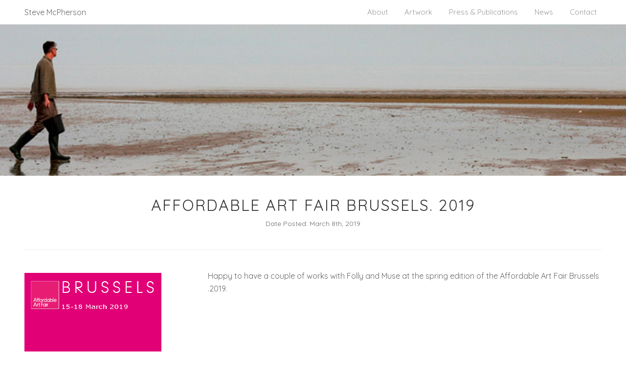

--- FILE ---
content_type: text/html; charset=UTF-8
request_url: https://www.stevemcpherson.co.uk/affordable-art-fair-brussels-2019/
body_size: 6952
content:
<!DOCTYPE html>
<html lang="en-GB">

<head>
	
<!-- Google tag (gtag.js) -->
<script async src="https://www.googletagmanager.com/gtag/js?id=G-37X0560P7L"></script>
<script>
  window.dataLayer = window.dataLayer || [];
  function gtag(){dataLayer.push(arguments);}
  gtag('js', new Date());

  gtag('config', 'G-37X0560P7L');
</script>

<!-- Title & Favicons -->

<link rel="shortcut icon" href="https://www.stevemcpherson.co.uk/wp-content/themes/mcpherson/favicon.png?v=2" />
<link rel="apple-touch-icon" href="https://www.stevemcpherson.co.uk/wp-content/themes/mcpherson/images/apple-touch-icon.png">

<!-- Meta -->
<meta name="viewport" content="width=device-width">
<meta charset="UTF-8" />
<meta name="description" content="" />
<meta name="keywords" content="" />

<!-- Google Fonts -->
<link href="https://fonts.googleapis.com/css?family=Lato:400,700|Quicksand:400,700" rel="stylesheet">


<!-- WP Head -->
<title>Affordable Art Fair Brussels. 2019 | Steve McPherson</title>
	<style>img:is([sizes="auto" i], [sizes^="auto," i]) { contain-intrinsic-size: 3000px 1500px }</style>
	
<!-- The SEO Framework by Sybre Waaijer -->
<link rel="canonical" href="https://www.stevemcpherson.co.uk/affordable-art-fair-brussels-2019/" />
<meta name="description" content="Happy to have a couple of works with Folly and Muse at the spring edition of the Affordable Art Fair Brussels .2019." />
<meta property="og:type" content="article" />
<meta property="og:locale" content="en_GB" />
<meta property="og:site_name" content="Steve McPherson" />
<meta property="og:title" content="Affordable Art Fair Brussels. 2019 | Steve McPherson" />
<meta property="og:description" content="Happy to have a couple of works with Folly and Muse at the spring edition of the Affordable Art Fair Brussels .2019." />
<meta property="og:url" content="https://www.stevemcpherson.co.uk/affordable-art-fair-brussels-2019/" />
<meta property="og:image" content="https://www.stevemcpherson.co.uk/wp-content/uploads/2019/03/news-161.jpeg" />
<meta property="og:image:width" content="539" />
<meta property="og:image:height" content="339" />
<meta property="article:published_time" content="2019-03-08T17:30:11+00:00" />
<meta property="article:modified_time" content="2023-04-28T11:13:40+00:00" />
<meta name="twitter:card" content="summary_large_image" />
<meta name="twitter:title" content="Affordable Art Fair Brussels. 2019 | Steve McPherson" />
<meta name="twitter:description" content="Happy to have a couple of works with Folly and Muse at the spring edition of the Affordable Art Fair Brussels .2019." />
<meta name="twitter:image" content="https://www.stevemcpherson.co.uk/wp-content/uploads/2019/03/news-161.jpeg" />
<script type="application/ld+json">{"@context":"https://schema.org","@graph":[{"@type":"WebSite","@id":"https://www.stevemcpherson.co.uk/#/schema/WebSite","url":"https://www.stevemcpherson.co.uk/","name":"Steve McPherson","description":"Artist","inLanguage":"en-GB","potentialAction":{"@type":"SearchAction","target":{"@type":"EntryPoint","urlTemplate":"https://www.stevemcpherson.co.uk/search/{search_term_string}/"},"query-input":"required name=search_term_string"},"publisher":{"@type":"Organization","@id":"https://www.stevemcpherson.co.uk/#/schema/Organization","name":"Steve McPherson","url":"https://www.stevemcpherson.co.uk/"}},{"@type":"WebPage","@id":"https://www.stevemcpherson.co.uk/affordable-art-fair-brussels-2019/","url":"https://www.stevemcpherson.co.uk/affordable-art-fair-brussels-2019/","name":"Affordable Art Fair Brussels. 2019 | Steve McPherson","description":"Happy to have a couple of works with Folly and Muse at the spring edition of the Affordable Art Fair Brussels .2019.","inLanguage":"en-GB","isPartOf":{"@id":"https://www.stevemcpherson.co.uk/#/schema/WebSite"},"breadcrumb":{"@type":"BreadcrumbList","@id":"https://www.stevemcpherson.co.uk/#/schema/BreadcrumbList","itemListElement":[{"@type":"ListItem","position":1,"item":"https://www.stevemcpherson.co.uk/","name":"Steve McPherson"},{"@type":"ListItem","position":2,"item":"https://www.stevemcpherson.co.uk/category/uncategorized/","name":"Category: Uncategorized"},{"@type":"ListItem","position":3,"name":"Affordable Art Fair Brussels. 2019"}]},"potentialAction":{"@type":"ReadAction","target":"https://www.stevemcpherson.co.uk/affordable-art-fair-brussels-2019/"},"datePublished":"2019-03-08T17:30:11+00:00","dateModified":"2023-04-28T11:13:40+00:00","author":{"@type":"Person","@id":"https://www.stevemcpherson.co.uk/#/schema/Person/1305806a2eba4980786196d2c07cd000","name":"Steve McPherson"}}]}</script>
<!-- / The SEO Framework by Sybre Waaijer | 15.13ms meta | 5.60ms boot -->

<link rel='dns-prefetch' href='//www.stevemcpherson.co.uk' />
<link rel='stylesheet' id='wp-block-library-css' href='https://www.stevemcpherson.co.uk/wp-includes/css/dist/block-library/style.min.css?ver=6.8.3' type='text/css' media='all' />
<style id='classic-theme-styles-inline-css' type='text/css'>
/*! This file is auto-generated */
.wp-block-button__link{color:#fff;background-color:#32373c;border-radius:9999px;box-shadow:none;text-decoration:none;padding:calc(.667em + 2px) calc(1.333em + 2px);font-size:1.125em}.wp-block-file__button{background:#32373c;color:#fff;text-decoration:none}
</style>
<style id='global-styles-inline-css' type='text/css'>
:root{--wp--preset--aspect-ratio--square: 1;--wp--preset--aspect-ratio--4-3: 4/3;--wp--preset--aspect-ratio--3-4: 3/4;--wp--preset--aspect-ratio--3-2: 3/2;--wp--preset--aspect-ratio--2-3: 2/3;--wp--preset--aspect-ratio--16-9: 16/9;--wp--preset--aspect-ratio--9-16: 9/16;--wp--preset--color--black: #000000;--wp--preset--color--cyan-bluish-gray: #abb8c3;--wp--preset--color--white: #ffffff;--wp--preset--color--pale-pink: #f78da7;--wp--preset--color--vivid-red: #cf2e2e;--wp--preset--color--luminous-vivid-orange: #ff6900;--wp--preset--color--luminous-vivid-amber: #fcb900;--wp--preset--color--light-green-cyan: #7bdcb5;--wp--preset--color--vivid-green-cyan: #00d084;--wp--preset--color--pale-cyan-blue: #8ed1fc;--wp--preset--color--vivid-cyan-blue: #0693e3;--wp--preset--color--vivid-purple: #9b51e0;--wp--preset--gradient--vivid-cyan-blue-to-vivid-purple: linear-gradient(135deg,rgba(6,147,227,1) 0%,rgb(155,81,224) 100%);--wp--preset--gradient--light-green-cyan-to-vivid-green-cyan: linear-gradient(135deg,rgb(122,220,180) 0%,rgb(0,208,130) 100%);--wp--preset--gradient--luminous-vivid-amber-to-luminous-vivid-orange: linear-gradient(135deg,rgba(252,185,0,1) 0%,rgba(255,105,0,1) 100%);--wp--preset--gradient--luminous-vivid-orange-to-vivid-red: linear-gradient(135deg,rgba(255,105,0,1) 0%,rgb(207,46,46) 100%);--wp--preset--gradient--very-light-gray-to-cyan-bluish-gray: linear-gradient(135deg,rgb(238,238,238) 0%,rgb(169,184,195) 100%);--wp--preset--gradient--cool-to-warm-spectrum: linear-gradient(135deg,rgb(74,234,220) 0%,rgb(151,120,209) 20%,rgb(207,42,186) 40%,rgb(238,44,130) 60%,rgb(251,105,98) 80%,rgb(254,248,76) 100%);--wp--preset--gradient--blush-light-purple: linear-gradient(135deg,rgb(255,206,236) 0%,rgb(152,150,240) 100%);--wp--preset--gradient--blush-bordeaux: linear-gradient(135deg,rgb(254,205,165) 0%,rgb(254,45,45) 50%,rgb(107,0,62) 100%);--wp--preset--gradient--luminous-dusk: linear-gradient(135deg,rgb(255,203,112) 0%,rgb(199,81,192) 50%,rgb(65,88,208) 100%);--wp--preset--gradient--pale-ocean: linear-gradient(135deg,rgb(255,245,203) 0%,rgb(182,227,212) 50%,rgb(51,167,181) 100%);--wp--preset--gradient--electric-grass: linear-gradient(135deg,rgb(202,248,128) 0%,rgb(113,206,126) 100%);--wp--preset--gradient--midnight: linear-gradient(135deg,rgb(2,3,129) 0%,rgb(40,116,252) 100%);--wp--preset--font-size--small: 13px;--wp--preset--font-size--medium: 20px;--wp--preset--font-size--large: 36px;--wp--preset--font-size--x-large: 42px;--wp--preset--spacing--20: 0.44rem;--wp--preset--spacing--30: 0.67rem;--wp--preset--spacing--40: 1rem;--wp--preset--spacing--50: 1.5rem;--wp--preset--spacing--60: 2.25rem;--wp--preset--spacing--70: 3.38rem;--wp--preset--spacing--80: 5.06rem;--wp--preset--shadow--natural: 6px 6px 9px rgba(0, 0, 0, 0.2);--wp--preset--shadow--deep: 12px 12px 50px rgba(0, 0, 0, 0.4);--wp--preset--shadow--sharp: 6px 6px 0px rgba(0, 0, 0, 0.2);--wp--preset--shadow--outlined: 6px 6px 0px -3px rgba(255, 255, 255, 1), 6px 6px rgba(0, 0, 0, 1);--wp--preset--shadow--crisp: 6px 6px 0px rgba(0, 0, 0, 1);}:where(.is-layout-flex){gap: 0.5em;}:where(.is-layout-grid){gap: 0.5em;}body .is-layout-flex{display: flex;}.is-layout-flex{flex-wrap: wrap;align-items: center;}.is-layout-flex > :is(*, div){margin: 0;}body .is-layout-grid{display: grid;}.is-layout-grid > :is(*, div){margin: 0;}:where(.wp-block-columns.is-layout-flex){gap: 2em;}:where(.wp-block-columns.is-layout-grid){gap: 2em;}:where(.wp-block-post-template.is-layout-flex){gap: 1.25em;}:where(.wp-block-post-template.is-layout-grid){gap: 1.25em;}.has-black-color{color: var(--wp--preset--color--black) !important;}.has-cyan-bluish-gray-color{color: var(--wp--preset--color--cyan-bluish-gray) !important;}.has-white-color{color: var(--wp--preset--color--white) !important;}.has-pale-pink-color{color: var(--wp--preset--color--pale-pink) !important;}.has-vivid-red-color{color: var(--wp--preset--color--vivid-red) !important;}.has-luminous-vivid-orange-color{color: var(--wp--preset--color--luminous-vivid-orange) !important;}.has-luminous-vivid-amber-color{color: var(--wp--preset--color--luminous-vivid-amber) !important;}.has-light-green-cyan-color{color: var(--wp--preset--color--light-green-cyan) !important;}.has-vivid-green-cyan-color{color: var(--wp--preset--color--vivid-green-cyan) !important;}.has-pale-cyan-blue-color{color: var(--wp--preset--color--pale-cyan-blue) !important;}.has-vivid-cyan-blue-color{color: var(--wp--preset--color--vivid-cyan-blue) !important;}.has-vivid-purple-color{color: var(--wp--preset--color--vivid-purple) !important;}.has-black-background-color{background-color: var(--wp--preset--color--black) !important;}.has-cyan-bluish-gray-background-color{background-color: var(--wp--preset--color--cyan-bluish-gray) !important;}.has-white-background-color{background-color: var(--wp--preset--color--white) !important;}.has-pale-pink-background-color{background-color: var(--wp--preset--color--pale-pink) !important;}.has-vivid-red-background-color{background-color: var(--wp--preset--color--vivid-red) !important;}.has-luminous-vivid-orange-background-color{background-color: var(--wp--preset--color--luminous-vivid-orange) !important;}.has-luminous-vivid-amber-background-color{background-color: var(--wp--preset--color--luminous-vivid-amber) !important;}.has-light-green-cyan-background-color{background-color: var(--wp--preset--color--light-green-cyan) !important;}.has-vivid-green-cyan-background-color{background-color: var(--wp--preset--color--vivid-green-cyan) !important;}.has-pale-cyan-blue-background-color{background-color: var(--wp--preset--color--pale-cyan-blue) !important;}.has-vivid-cyan-blue-background-color{background-color: var(--wp--preset--color--vivid-cyan-blue) !important;}.has-vivid-purple-background-color{background-color: var(--wp--preset--color--vivid-purple) !important;}.has-black-border-color{border-color: var(--wp--preset--color--black) !important;}.has-cyan-bluish-gray-border-color{border-color: var(--wp--preset--color--cyan-bluish-gray) !important;}.has-white-border-color{border-color: var(--wp--preset--color--white) !important;}.has-pale-pink-border-color{border-color: var(--wp--preset--color--pale-pink) !important;}.has-vivid-red-border-color{border-color: var(--wp--preset--color--vivid-red) !important;}.has-luminous-vivid-orange-border-color{border-color: var(--wp--preset--color--luminous-vivid-orange) !important;}.has-luminous-vivid-amber-border-color{border-color: var(--wp--preset--color--luminous-vivid-amber) !important;}.has-light-green-cyan-border-color{border-color: var(--wp--preset--color--light-green-cyan) !important;}.has-vivid-green-cyan-border-color{border-color: var(--wp--preset--color--vivid-green-cyan) !important;}.has-pale-cyan-blue-border-color{border-color: var(--wp--preset--color--pale-cyan-blue) !important;}.has-vivid-cyan-blue-border-color{border-color: var(--wp--preset--color--vivid-cyan-blue) !important;}.has-vivid-purple-border-color{border-color: var(--wp--preset--color--vivid-purple) !important;}.has-vivid-cyan-blue-to-vivid-purple-gradient-background{background: var(--wp--preset--gradient--vivid-cyan-blue-to-vivid-purple) !important;}.has-light-green-cyan-to-vivid-green-cyan-gradient-background{background: var(--wp--preset--gradient--light-green-cyan-to-vivid-green-cyan) !important;}.has-luminous-vivid-amber-to-luminous-vivid-orange-gradient-background{background: var(--wp--preset--gradient--luminous-vivid-amber-to-luminous-vivid-orange) !important;}.has-luminous-vivid-orange-to-vivid-red-gradient-background{background: var(--wp--preset--gradient--luminous-vivid-orange-to-vivid-red) !important;}.has-very-light-gray-to-cyan-bluish-gray-gradient-background{background: var(--wp--preset--gradient--very-light-gray-to-cyan-bluish-gray) !important;}.has-cool-to-warm-spectrum-gradient-background{background: var(--wp--preset--gradient--cool-to-warm-spectrum) !important;}.has-blush-light-purple-gradient-background{background: var(--wp--preset--gradient--blush-light-purple) !important;}.has-blush-bordeaux-gradient-background{background: var(--wp--preset--gradient--blush-bordeaux) !important;}.has-luminous-dusk-gradient-background{background: var(--wp--preset--gradient--luminous-dusk) !important;}.has-pale-ocean-gradient-background{background: var(--wp--preset--gradient--pale-ocean) !important;}.has-electric-grass-gradient-background{background: var(--wp--preset--gradient--electric-grass) !important;}.has-midnight-gradient-background{background: var(--wp--preset--gradient--midnight) !important;}.has-small-font-size{font-size: var(--wp--preset--font-size--small) !important;}.has-medium-font-size{font-size: var(--wp--preset--font-size--medium) !important;}.has-large-font-size{font-size: var(--wp--preset--font-size--large) !important;}.has-x-large-font-size{font-size: var(--wp--preset--font-size--x-large) !important;}
:where(.wp-block-post-template.is-layout-flex){gap: 1.25em;}:where(.wp-block-post-template.is-layout-grid){gap: 1.25em;}
:where(.wp-block-columns.is-layout-flex){gap: 2em;}:where(.wp-block-columns.is-layout-grid){gap: 2em;}
:root :where(.wp-block-pullquote){font-size: 1.5em;line-height: 1.6;}
</style>
<link rel='stylesheet' id='contact-form-7-css' href='https://www.stevemcpherson.co.uk/wp-content/plugins/contact-form-7/includes/css/styles.css?ver=6.1.4' type='text/css' media='all' />
<style id='contact-form-7-inline-css' type='text/css'>
.wpcf7 .wpcf7-recaptcha iframe {margin-bottom: 0;}.wpcf7 .wpcf7-recaptcha[data-align="center"] > div {margin: 0 auto;}.wpcf7 .wpcf7-recaptcha[data-align="right"] > div {margin: 0 0 0 auto;}
</style>
<link rel='stylesheet' id='responsive-lightbox-swipebox-css' href='https://www.stevemcpherson.co.uk/wp-content/plugins/responsive-lightbox/assets/swipebox/swipebox.min.css?ver=1.5.2' type='text/css' media='all' />
<script type="text/javascript" src="https://www.stevemcpherson.co.uk/wp-includes/js/jquery/jquery.min.js?ver=3.7.1" id="jquery-core-js"></script>
<script type="text/javascript" src="https://www.stevemcpherson.co.uk/wp-includes/js/jquery/jquery-migrate.min.js?ver=3.4.1" id="jquery-migrate-js"></script>
<script type="text/javascript" src="https://www.stevemcpherson.co.uk/wp-content/plugins/responsive-lightbox/assets/infinitescroll/infinite-scroll.pkgd.min.js?ver=4.0.1" id="responsive-lightbox-infinite-scroll-js"></script>
<link rel="EditURI" type="application/rsd+xml" title="RSD" href="https://www.stevemcpherson.co.uk/xmlrpc.php?rsd" />
<link rel="alternate" title="oEmbed (JSON)" type="application/json+oembed" href="https://www.stevemcpherson.co.uk/wp-json/oembed/1.0/embed?url=https%3A%2F%2Fwww.stevemcpherson.co.uk%2Faffordable-art-fair-brussels-2019%2F" />
<link rel="alternate" title="oEmbed (XML)" type="text/xml+oembed" href="https://www.stevemcpherson.co.uk/wp-json/oembed/1.0/embed?url=https%3A%2F%2Fwww.stevemcpherson.co.uk%2Faffordable-art-fair-brussels-2019%2F&#038;format=xml" />

<!-- CSS -->
<link rel="stylesheet" href="https://www.stevemcpherson.co.uk/wp-content/themes/mcpherson/style.css" type="text/css" media="screen, print" />
<link rel="stylesheet" href="https://www.stevemcpherson.co.uk/wp-content/themes/mcpherson/stylesheets/skeleton.css">
<link rel="stylesheet" href="https://www.stevemcpherson.co.uk/wp-content/themes/mcpherson/stylesheets/layout.css">
<link rel="stylesheet" href="https://www.stevemcpherson.co.uk/wp-content/themes/mcpherson/stylesheets/meanmenu.css">
<link rel="stylesheet" href="https://www.stevemcpherson.co.uk/wp-content/themes/mcpherson/stylesheets/animate.css">
<link rel="stylesheet" href="https://use.fontawesome.com/releases/v5.4.1/css/all.css" integrity="sha384-5sAR7xN1Nv6T6+dT2mhtzEpVJvfS3NScPQTrOxhwjIuvcA67KV2R5Jz6kr4abQsz" crossorigin="anonymous">



<!-- JS -->
<link rel="stylesheet" href="https://www.stevemcpherson.co.uk/wp-content/themes/mcpherson/stylesheets/slick.css">
<link rel="stylesheet" href="https://www.stevemcpherson.co.uk/wp-content/themes/mcpherson/stylesheets/slick-theme.css">

</head>

<body class="wp-singular post-template-default single single-post postid-2504 single-format-standard wp-theme-mcpherson">

<!-- Start Layout -->

<header>
<div class="container">
<div class="six columns logo site-title">
<p><a href="https://www.stevemcpherson.co.uk">Steve McPherson</a></p>
</div>
<div class="ten columns">
<nav id="main-nav">	
<div class="menu-menu-1-container"><ul id="menu-menu-1" class="menu"><li id="menu-item-1135" class="menu-item menu-item-type-custom menu-item-object-custom menu-item-has-children menu-item-1135"><a href="#">About</a>
<ul class="sub-menu">
	<li id="menu-item-14" class="menu-item menu-item-type-post_type menu-item-object-page menu-item-14"><a href="https://www.stevemcpherson.co.uk/about-steve-mcpherson/">Biography</a></li>
	<li id="menu-item-595" class="menu-item menu-item-type-post_type menu-item-object-page menu-item-595"><a href="https://www.stevemcpherson.co.uk/steve-mcpherson-studio/">Studio</a></li>
</ul>
</li>
<li id="menu-item-1137" class="menu-item menu-item-type-custom menu-item-object-custom menu-item-has-children menu-item-1137"><a href="#">Artwork</a>
<ul class="sub-menu">
	<li id="menu-item-791" class="menu-item menu-item-type-post_type menu-item-object-page menu-item-791"><a href="https://www.stevemcpherson.co.uk/steve-mcpherson-marine-plastic/">Marine Plastic</a></li>
	<li id="menu-item-796" class="menu-item menu-item-type-post_type menu-item-object-page menu-item-796"><a href="https://www.stevemcpherson.co.uk/steve-mcpherson-2d/">2 Dimensional Works</a></li>
	<li id="menu-item-801" class="menu-item menu-item-type-post_type menu-item-object-page menu-item-801"><a href="https://www.stevemcpherson.co.uk/steve-mcpherson-3d/">3 Dimensional Works</a></li>
	<li id="menu-item-797" class="menu-item menu-item-type-post_type menu-item-object-page menu-item-797"><a href="https://www.stevemcpherson.co.uk/steve-mcpherson-photography/">Photography</a></li>
</ul>
</li>
<li id="menu-item-20" class="menu-item menu-item-type-post_type menu-item-object-page menu-item-20"><a href="https://www.stevemcpherson.co.uk/steve-mcpherson-press/">Press &#038; Publications</a></li>
<li id="menu-item-4235" class="menu-item menu-item-type-post_type menu-item-object-page current_page_parent menu-item-4235"><a href="https://www.stevemcpherson.co.uk/news/">News</a></li>
<li id="menu-item-12" class="menu-item menu-item-type-post_type menu-item-object-page menu-item-12"><a href="https://www.stevemcpherson.co.uk/contact-steve-mcpherson/">Contact</a></li>
</ul></div>		
</nav>
</div>	
</div>
</header>



<div class="banner-image" style="background: url('https://www.stevemcpherson.co.uk/wp-content/themes/mcpherson/images/news-banner-1.jpg') bottom center no-repeat;-webkit-background-size: cover;-moz-background-size: cover;-o-background-size: cover;background-size: cover;"
	data-aos="fade-in"
	data-aos-duration="1000">
</div>

<div class="container"
data-aos="fade-up"
data-aos-duration="1000">
<div class="sixteen columns main-content news-post">
<h1>Affordable Art Fair Brussels. 2019</h1>
<p class="timestamp">Date Posted: March 8th, 2019</p>
</div>
<div class="four columns single-post-thumb">
<img width="539" height="339" src="https://www.stevemcpherson.co.uk/wp-content/uploads/2019/03/news-161.jpeg" class="attachment-large size-large wp-post-image" alt="" decoding="async" fetchpriority="high" />	
</div>
<div class="eleven columns offset-by-one">
<p>Happy to have a couple of works with <a href="https://www.follyandmuse.com/" target="_blank" rel="noopener">Folly and Muse</a> at the spring edition of the <a href="https://affordableartfair.com/fairs/brussels" target="_blank" rel="noopener">Affordable Art Fair</a> Brussels .2019.</p>
</div>
<hr>
</div>


<footer>
<div class="container">
<div class="sixteen columns social-icons">
<a href="https://www.instagram.com/mcphersonsteve/" title="Follow Steve McPherson On Instagram" target="_blank"><span class="fab fa-instagram"></span></a> 
<a href="/contact/" title="Contact Steve McPherson"><span class="fas fa-envelope"></span></a>	
</div>
<div class="sixteen columns">
<p><strong>Steve McPherson</strong></p>
<br>
<p>&copy; Copyright 2026 Steve McPherson. All Rights Reserved - <a href="/privacy-policy/">Privacy Policy</a> - <a href="https://www.beamtwenty3.co.uk/" title="Website Design for Artists" target="_blank">Website Design</a></p>
</div>
</div>
</footer>

<!-- Responsive Nav -->
<script src="https://www.stevemcpherson.co.uk/wp-content/themes/mcpherson/js/jquery.meanmenu.min.js"></script>
<script>
jQuery(document).ready(function () {
    jQuery('#main-nav').meanmenu();
});
</script>

<script src="https://www.stevemcpherson.co.uk/wp-content/themes/mcpherson/js/animate.js"></script>

<script src="https://www.stevemcpherson.co.uk/wp-content/themes/mcpherson/js/slick.min.js"></script>

<script>
jQuery(document).ready(function(){
  jQuery('.slideshow').slick({
  pauseOnHover: false,
  dots: false,
  slidesToShow: 1,
  adaptiveHeight: true,
  arrows: false,
  autoplay: true,
  infinite: true,
  speed: 1000,
  fade: true,
  cssEase: 'linear'
  });
});
</script>

<script type="text/javascript">
jQuery.noConflict();
jQuery(document).ready(function($){
jQuery('.full-width').each(function(i) {
    jQuery(this).fadeIn(800);
});
});
</script>

<!-- Responsive iFrame -->
<script>
jQuery(document).ready(function () {
jQuery("iframe").wrap("<div class='videoWrapper'/>");
});
</script>

<script type="speculationrules">
{"prefetch":[{"source":"document","where":{"and":[{"href_matches":"\/*"},{"not":{"href_matches":["\/wp-*.php","\/wp-admin\/*","\/wp-content\/uploads\/*","\/wp-content\/*","\/wp-content\/plugins\/*","\/wp-content\/themes\/mcpherson\/*","\/*\\?(.+)"]}},{"not":{"selector_matches":"a[rel~=\"nofollow\"]"}},{"not":{"selector_matches":".no-prefetch, .no-prefetch a"}}]},"eagerness":"conservative"}]}
</script>
<script type="text/javascript" src="https://www.stevemcpherson.co.uk/wp-includes/js/dist/hooks.min.js?ver=4d63a3d491d11ffd8ac6" id="wp-hooks-js"></script>
<script type="text/javascript" src="https://www.stevemcpherson.co.uk/wp-includes/js/dist/i18n.min.js?ver=5e580eb46a90c2b997e6" id="wp-i18n-js"></script>
<script type="text/javascript" id="wp-i18n-js-after">
/* <![CDATA[ */
wp.i18n.setLocaleData( { 'text direction\u0004ltr': [ 'ltr' ] } );
/* ]]> */
</script>
<script type="text/javascript" src="https://www.stevemcpherson.co.uk/wp-content/plugins/contact-form-7/includes/swv/js/index.js?ver=6.1.4" id="swv-js"></script>
<script type="text/javascript" id="contact-form-7-js-translations">
/* <![CDATA[ */
( function( domain, translations ) {
	var localeData = translations.locale_data[ domain ] || translations.locale_data.messages;
	localeData[""].domain = domain;
	wp.i18n.setLocaleData( localeData, domain );
} )( "contact-form-7", {"translation-revision-date":"2024-05-21 11:58:24+0000","generator":"GlotPress\/4.0.3","domain":"messages","locale_data":{"messages":{"":{"domain":"messages","plural-forms":"nplurals=2; plural=n != 1;","lang":"en_GB"},"Error:":["Error:"]}},"comment":{"reference":"includes\/js\/index.js"}} );
/* ]]> */
</script>
<script type="text/javascript" id="contact-form-7-js-before">
/* <![CDATA[ */
var wpcf7 = {
    "api": {
        "root": "https:\/\/www.stevemcpherson.co.uk\/wp-json\/",
        "namespace": "contact-form-7\/v1"
    }
};
/* ]]> */
</script>
<script type="text/javascript" src="https://www.stevemcpherson.co.uk/wp-content/plugins/contact-form-7/includes/js/index.js?ver=6.1.4" id="contact-form-7-js"></script>
<script type="text/javascript" src="https://www.stevemcpherson.co.uk/wp-content/plugins/responsive-lightbox/assets/dompurify/purify.min.js?ver=3.3.1" id="dompurify-js"></script>
<script type="text/javascript" id="responsive-lightbox-sanitizer-js-before">
/* <![CDATA[ */
window.RLG = window.RLG || {}; window.RLG.sanitizeAllowedHosts = ["youtube.com","www.youtube.com","youtu.be","vimeo.com","player.vimeo.com"];
/* ]]> */
</script>
<script type="text/javascript" src="https://www.stevemcpherson.co.uk/wp-content/plugins/responsive-lightbox/js/sanitizer.js?ver=2.6.1" id="responsive-lightbox-sanitizer-js"></script>
<script type="text/javascript" src="https://www.stevemcpherson.co.uk/wp-content/plugins/responsive-lightbox/assets/swipebox/jquery.swipebox.min.js?ver=1.5.2" id="responsive-lightbox-swipebox-js"></script>
<script type="text/javascript" src="https://www.stevemcpherson.co.uk/wp-includes/js/underscore.min.js?ver=1.13.7" id="underscore-js"></script>
<script type="text/javascript" id="responsive-lightbox-js-before">
/* <![CDATA[ */
var rlArgs = {"script":"swipebox","selector":"lightbox","customEvents":"","activeGalleries":true,"animation":true,"hideCloseButtonOnMobile":false,"removeBarsOnMobile":false,"hideBars":false,"hideBarsDelay":5000,"videoMaxWidth":1080,"useSVG":true,"loopAtEnd":false,"woocommerce_gallery":false,"ajaxurl":"https:\/\/www.stevemcpherson.co.uk\/wp-admin\/admin-ajax.php","nonce":"fc8c23d145","preview":false,"postId":2504,"scriptExtension":false};
/* ]]> */
</script>
<script type="text/javascript" src="https://www.stevemcpherson.co.uk/wp-content/plugins/responsive-lightbox/js/front.js?ver=2.6.1" id="responsive-lightbox-js"></script>

<script>
     jQuery(function() {
          AOS.init({
    once: true
  });
     });
</script>

</body>
</html>

--- FILE ---
content_type: text/css
request_url: https://www.stevemcpherson.co.uk/wp-content/themes/mcpherson/style.css
body_size: 4159
content:
	/*
Theme Name: Steve McPherson
Theme URI: http://www.beamtwenty3.co.uk
Description: Wordpress Theme By Neil Brown for Steve McPherson
Version: 1.0
Author: Neil Brown
Author URI: http://www.beamtwenty3.co.uk
*/

/* #Reset & Basics (Inspired by E. Meyers) */

	html, body, div, span, applet, object, iframe, h1, h2, h3, h4, h5, h6, p, blockquote, pre, a, abbr, acronym, address, big, cite, code, del, dfn, em, img, ins, kbd, q, s, samp, small, strike, strong, sub, sup, tt, var, b, u, i, center, dl, dt, dd, ol, ul, li, fieldset, form, label, legend, table, caption, tbody, tfoot, thead, tr, th, td, article, aside, canvas, details, embed, figure, figcaption, footer, header, hgroup, menu, nav, output, ruby, section, summary, time, mark, audio, video {
		margin: 0;
		padding: 0;
		border: 0;
		font-size: 100%;
		font: inherit;
		vertical-align: baseline; }
	article, aside, details, figcaption, figure, footer, header, hgroup, menu, nav, section {
		display: block; }
	body {
		line-height: 1; }
	ol, ul {
		list-style: none; }
	blockquote, q {
		quotes: none; }
	blockquote:before, blockquote:after,
	q:before, q:after {
		content: '';
		content: none; }
	table {
		border-collapse: collapse;
		border-spacing: 0; }


/* #Basic Styles */

body {
	background: #fff;
	font: 14px/21px 'Quicksand', sans-serif;
	color: #444;
	-webkit-font-smoothing: antialiased; /* Fix for webkit rendering */
	-webkit-text-size-adjust: 100%;
 }


/* #Typography */

h1, h2, h3, h4, h5, h6 {
	color: #333;
	font-weight: 400;
}


h1 { 
	font-size: 32px;
	line-height: 50px;
	margin:0px 0px 5px 0px;
	text-transform:uppercase;
	letter-spacing:2px;
	}

h2 {
	font-size: 20px;
	margin: 40px 0px 40px 0px;
	text-transform:uppercase;
	letter-spacing:2px;
}

h3 {
	font-size: 18px;
	line-height: 27px;
	margin:0px 0px 15px 0px;
	text-transform:uppercase;
	letter-spacing:2px;
}

h4 { font-size: 21px; line-height: 30px; margin-bottom: 4px; }
h5 { font-size: 17px; line-height: 24px; }
h6 { font-size: 14px; line-height: 21px; }


p { 
	margin: 0 0 20px 0;
	color: #666;
	font-size: 16px;
	line-height: 26px;
	font-weight: normal;
}

.main-content p {
	text-align: justify;	
}

.blog-feed p {
	font-size: 14px;
	line-height: 21px;
}


em { 
	font-style: italic;
}

strong { 
	font-weight: bold;
}

small { 
	font-size: 80%;
}

/*	Blockquotes  */

blockquote, blockquote p { font-size: 17px; line-height: 24px; color: #999; font-style: italic; }
blockquote { margin: 20px 0 20px 0; padding: 9px 20px 0 19px; border-left: 1px solid #ec8101; }
blockquote cite { display: block; font-size: 12px; color: #555; }
blockquote cite:before { content: "\2014 \0020"; }
blockquote cite a, blockquote cite a:visited, blockquote cite a:visited { color: #555; }

hr { border: solid #ddd; border-width: 1px 0 0; clear: both; margin: 10px 0 30px; height: 0; }


/* #Links */

a, a:visited { 
	color: #666;
	text-decoration: none;
	outline: 0;
	-webkit-transition: all .1s linear;
	-moz-transition: all .1s linear;
	-o-transition: all .1s linear;
	-ms-transition: all .1s linear;
	transition: all .1s linear;
}

a:hover, a:focus { 
	color: #d70707;
	text-decoration: none;
}



/* #Lists */

ul, ol { margin-bottom: 20px; }
ul { list-style: none outside; }
ol { list-style: decimal; }

li { 
	line-height: 18px;
}



.main-content ul {
	margin: 20px 0px 20px 0px;
}

.main-content li {
	margin: 0 0 10px 0;
	color: #7b7b7b;
	font-size: 17px;
	line-height: 24px;
	font-weight: normal;
	list-style: disc inside;	
}

.side li {
	margin: 0 0 10px 0;
	color: #7b7b7b;
	font-size: 17px;
	line-height: 24px;
	font-weight: normal;
	list-style: none;		
}



/* #Images */

img  {
	max-width: 100%;
	height: auto;
}

/* iFrames */
	
.videoWrapper {
	position: relative;
	padding-bottom: 54.25%; /* 16:9 */
	padding-top: 25px;
	height: 0;
	z-index: 1;
	margin-bottom: 10px;
}

.videoWrapper iframe {
	position: absolute;
	top: 0;
	left: 0;
	width: 100%;
	height: 100%;
}


/* Buttons */

.button,
button,
input[type="submit"],
input[type="reset"],
input[type="button"] {
  display: inline-block;
  height: 38px;
  padding: 0 30px;
  color: #fff !important;
  background: #666;
  text-align: center;
  font-size: 14px;
  font-weight: 600;
  line-height: 38px;
  letter-spacing: 1px;
  text-transform: uppercase;
  text-decoration: none;
  white-space: nowrap;
  border: 0;
  cursor: pointer;
  box-sizing: border-box; 
}


.button:hover,
button:hover,
input[type="submit"]:hover,
input[type="reset"]:hover,
input[type="button"]:hover,
.button:focus,
button:focus,
input[type="submit"]:focus,
input[type="reset"]:focus,
input[type="button"]:focus {
  color: #fff;
  background: #d70707;
  outline: 0;
}

a.button:hover {
	text-decoration: none;
}


/* Forms */

input[type="email"],
input[type="number"],
input[type="search"],
input[type="text"],
input[type="tel"],
input[type="url"],
input[type="password"],
textarea,
select {
  height: 38px;
  padding: 6px 10px; /* The 6px vertically centers text on FF, ignored by Webkit */
  background-color: #fff;
  border: 1px solid #D1D1D1;
  border-radius: 4px;
  box-shadow: none;
  box-sizing: border-box; }
  
/* Removes awkward default styles on some inputs for iOS */

input[type="email"],
input[type="number"],
input[type="search"],
input[type="text"],
input[type="tel"],
input[type="url"],
input[type="password"],
textarea {
  -webkit-appearance: none;
     -moz-appearance: none;
          appearance: none; }
          
textarea {
  min-height: 65px;
  padding-top: 6px;
  padding-bottom: 6px; }
input[type="email"]:focus,
input[type="number"]:focus,
input[type="search"]:focus,
input[type="text"]:focus,
input[type="tel"]:focus,
input[type="url"]:focus,
input[type="password"]:focus,
textarea:focus,
select:focus {
  border: 1px solid #d70707;
  outline: 0; }
label,
legend {
  display: block;
  margin-bottom: .5rem;
  font-weight: 600; }
fieldset {
  padding: 0;
  border-width: 0; }
input[type="checkbox"],
input[type="radio"] {
  display: inline; }
label > .label-body {
  display: inline-block;
  margin-left: .5rem;
  font-weight: normal; }


textarea[name="your-message"] {
	height: 206px;
}

/* #Forms*/

form {
	margin-bottom: 20px; }
fieldset {
	margin-bottom: 20px; }
input[type="text"],
input[type="password"],
input[type="email"],
textarea,
select {
	border: 1px solid #dadada;
	padding: 6px 4px;
	outline: none;
	-moz-border-radius: 2px;
	-webkit-border-radius: 2px;
	border-radius: 2px;
	font: 13px 'Open Sans', Helvetica, Arial, sans-serif;
	color: #777;
	margin: 0;
	width: 95%;
	max-width: 98%;
	display: block;
	margin-bottom: 20px;
	background: #fff; }
select {
	padding: 0; }
input[type="text"]:focus,
input[type="password"]:focus,
input[type="email"]:focus,
textarea:focus {
	border: 1px solid #eaa713;
		color: #444;
		-moz-box-shadow: 0 0 3px rgba(0,0,0,.2);
	-webkit-box-shadow: 0 0 3px rgba(0,0,0,.2);
	box-shadow:  0 0 3px rgba(0,0,0,.2); }
textarea {
	min-height: 150px; }
label,
legend {
	display: block;
	font-weight: bold;
	font-size: 13px;  }
select {
	width: 220px; }
input[type="checkbox"] {
	display: inline; }
label span,
legend span {
	font-weight: normal;
	font-size: 13px;
	color: #444; }

.req {
	color: #a10518;
	font-weight: bold;
}

.wpcf7-form p {
	font-size: 14px;
	font-weight: bold;
}
  
  
/* Header */

header {
	width: 100%;
	margin: 0 auto;
	padding: 0px;
	position: fixed;
	z-index: 100;
	background: #fff;
}

header p {
	margin: 12px 0px 0px 0px;
	font-size: 16px;
	line-height: 27px;
}

.full-width {
	width: 100%;
	margin: 0 auto;
	display: none;
}

.full-width img {
	width: 100%;
	display: block;
}

.main-content h1 {
	text-align: center;
	margin: 25px 0px 25px 0px;
}

.my-home h2 {
	text-align: center;
}

.container.home-links {
	margin-top: 40px;
}

.home-links {
	text-align: center;
}

.home-links img {
	display: block;
	margin: 20px 0px 5px 0px;
}

.home-links img, .gallery-image img, .news-post img {
	opacity:1;
	filter:alpha(opacity=100); /* For IE8 and earlier */
	-webkit-transition: all .2s linear;
	-moz-transition: all .2s linear;
	-o-transition: all .2s linear;
	-ms-transition: all .2s linear;
	transition: all .2s linear;
	-moz-transform: rotate(0);
	-webkit-backface-visibility: hidden;
	-moz-backface-visibility: hidden;
	-ms-backface-visibility: hidden;
	backface-visibility: hidden;
}

.home-links img:hover, .gallery-image img:hover, .news-post img:hover {
	opacity:0.6;
	filter:alpha(opacity=60); /* For IE8 and earlier */
	-moz-transform: rotate(0);
}

.home-links a {
    width: 100%;
}

.gallery-image img {
	display: block;
	margin-bottom: 20px;
}

.home-links h3 {
	margin-top: 10px;
	height: 50px;
	font-size: 16px;
	line-height: 24px;
}

.banner-image img {
	width: 100%;
	display: block;
}

.banner-image {
	width: 100%;
	height: 360px !important;
	position: relative;
}

#swipebox-overlay {
	background: #fff !important;
}

#swipebox-bottom-bar, #swipebox-top-bar {
	text-shadow: none !important;
	background: #666;
	opacity: 1;
}

#swipebox-slider .slide img {
	max-height: 90% !important;
}


/* Slides*/

.slideshow {
	width: 100%;
	float: left;
}

.slideshow img {
	width: 100%;
}

.banner-images img {
	width: 100%;
}

.header-image {
	width: 100%;
	height: 650px !important;
	margin-bottom: 20px;
	text-align: center;
}

.header-image-2 {
	width: 100%;
	height: 400px !important;
	margin-bottom: 20px;
	text-align: center;
}

/* News */

.news {
	display: flex;
	flex-wrap: wrap;
	width: 100%;
}

.news-post {
	flex-grow: 1;
	width: 31%;
	margin: 10px 1% 40px 1%;
	background: #fff;
	border-bottom: solid 1px #eee;
}

.single-post-thumb img {
	margin: 7px 0 40px 0;
	
}

.news-post h1 {
	margin: 25px 0 0 0;
}

p.timestamp {
	text-align: center;
	font-size: 14px;
	margin-bottom: 40px;
}

/* Main Navigation */

#main-nav   {
	width: 100%;
	max-width: 100%;
	clear: both;
	margin: 0 auto;
	position: relative;
	z-index: 1000;
}

#main-nav ul    {
    margin: 0;
    padding: 0;
    text-align: right;
}

#main-nav li    {
    display: inline-block;
    font-size: 15px;
    line-height: 30px;
    font-weight: 300;
    margin: 0;
	padding: 10px 10px 10px 10px;
    position: relative;
}

#main-nav li a  {
    display: block;
	line-height: 30px;
	text-decoration: none;
	-webkit-transition: all .1s linear;
	-moz-transition: all .1s linear;
	-o-transition: all .1s linear;
	-ms-transition: all .1s linear;
	transition: all .1s linear;
	margin-left: 10px;
}

#main-nav a:link,
#main-nav a:visited {
	color: #999;
}

#main-nav a:hover {
	color: #d70707;
}

#main-nav ul li:hover > a {
    color: #d70707;
}

/* Drop Down */

#main-nav ul ul {
    display: none;   
    position: absolute;
    top: 42px;
	background-color: #fff;
}

#main-nav ul ul li {
    float: none;
    width: 170px;
    font-size: 15px;
    line-height: 30px;
    text-align: left;
    margin: 0;
    padding: 0;
}

#main-nav ul ul li a {
    padding: 10px;
    margin: 0;
    color: #999;
    line-height: 20px;
}

#main-nav ul ul li a:hover {
	background-color: #fff !important;
	color: #d70707;
}

#main-nav ul li:hover > ul {
    display: block;
}

#main-nav ul ul li ul {
    left: 170px;
    top: 0;
}

/* Footer */

footer {
	width: 100%;
	margin: 40px auto 0 auto;
	text-align: center;
	padding: 40px 0px 40px 0px;
}

footer p {
	font-size: 12px;
	line-height: 18px;
	margin: 0;
	color: #999;
}

.social-icons {
	margin: 20px 0px 20px 0px;
}

.social-icons a {
	color: #666;
	font-size: 22px;
	margin: 0px 4px 0px 4px;
}

.social-icons a:hover {
	color: #d70707;
}


/* =WordPress Core  */

.alignnone {
    margin: 5px 20px 20px 0;
}

.aligncenter,
div.aligncenter {
    display: block;
    margin: 5px auto 5px auto;
}

.alignright {
    float:right;
    margin: 5px 0 20px 20px;
}

.alignleft {
    float: left;
    margin: 5px 20px 20px 0;
}

.aligncenter {
    display: block;
    margin: 5px auto 5px auto;
}

a img.alignright {
    float: right;
    margin: 5px 0 20px 20px;
}

a img.alignnone {
    margin: 5px 20px 20px 0;
}

a img.alignleft {
    float: left;
    margin: 5px 20px 20px 0;
}

a img.aligncenter {
    display: block;
    margin-left: auto;
    margin-right: auto
}

.wp-caption {
    background: #fff;
    border: 1px solid #f0f0f0;
    max-width: 96%; /* Image does not overflow the content area */
    padding: 5px 3px 10px;
    text-align: center;
}

.wp-caption.alignnone {
    margin: 5px 20px 20px 0;
}

.wp-caption.alignleft {
    margin: 5px 20px 20px 0;
}

.wp-caption.alignright {
    margin: 5px 0 20px 20px;
}

.wp-caption img {
    border: 0 none;
    height: auto;
    margin: 0;
    max-width: 98.5%;
    padding: 0;
    width: auto;
}

.wp-caption p.wp-caption-text {
    font-size: 11px;
    line-height: 17px;
    margin: 0;
    padding: 0 4px 5px;
}



div.wpcf7 {
	margin: 0px 0px 0px 0px !important;
	padding: 0;
}

div.wpcf7-mail-sent-ok {
	border: 0px solid #398f14 !important;
	color: #666 !important;
}

div.wpcf7-mail-sent-ng {
	border: 0px solid #ff0000 !important;
	color: #666 !important;
}

div.wpcf7-spam-blocked {
	border: 0px solid #ffa500 !important;
	color: #666 !important;
}

div.wpcf7-validation-errors {
	border: 0px solid #398f14 !important;
	color: #666 !important;
}

.wpcf7 {
	position: relative;
	z-index: 1;
}

.wpcf7 .fas {
	color: #eaa713;
}

@media print {
header, .button {
    background-color: #fff !important;
    -webkit-print-color-adjust: exact; 
}

}



--- FILE ---
content_type: text/css
request_url: https://www.stevemcpherson.co.uk/wp-content/themes/mcpherson/stylesheets/layout.css
body_size: 743
content:
/*
* Skeleton V1.2
* Copyright 2011, Dave Gamache
* www.getskeleton.com
* Free to use under the MIT license.
* http://www.opensource.org/licenses/mit-license.php
* 6/20/2012
*/



/* #Media Queries */
	
	@media only screen and (min-width: 1200px)  {
	
	.news-post {
	width: 23%;
	margin: 10px 1% 40px 1%;
	}
	
	}

	/* Smaller than standard 960 (devices and browsers) */
	@media only screen and (max-width: 959px) {
	
	.news-post {
	width: 31%;
	margin: 10px 1% 40px 1%;
	}
	
	}

	/* Tablet Portrait size to standard 960 (devices and browsers) */
	@media only screen and (min-width: 768px) and (max-width: 959px) {
	
	.news-post {
	width: 48%;
	margin: 10px 1% 40px 1%;
	}
	
	}

	/* All Mobile Sizes (devices and browser) */
	@media only screen and (max-width: 767px) { 
		
		
	header {
	text-align: center;	
	}	
	
	header h1 {
	margin-top:20px;	
	}
	
	header {
	width: 100%;
	margin: 0 auto;
	padding: 10px 0px 10px 0px;
	position: relative;
	z-index: 100;
	background: #fff;
	}
	
	.six.columns.logo.site-title {
	padding-top: 10px;
	}
	
	header p {
	margin: 0px;
	font-size: 22px;
	line-height: 33px;
	}
	
	p { 
	font-size: 14px;
	line-height: 23px;
	}
	
	.news-post {
	width: 100%;
	margin: 10px 0 40px 0;
	}
	
	}

	/* Mobile Landscape Size to Tablet Portrait (devices and browsers) */
	@media only screen and (min-width: 480px) and (max-width: 767px) {}

	/* Mobile Portrait Size to Mobile Landscape Size (devices and browsers) */
	@media only screen and (max-width: 479px) {}


/* #Font-Face
================================================== */
/* 	This is the proper syntax for an @font-face file
		Just create a "fonts" folder at the root,
		copy your FontName into code below and remove
		comment brackets */

/*	@font-face {
	    font-family: 'FontName';
	    src: url('../fonts/FontName.eot');
	    src: url('../fonts/FontName.eot?iefix') format('eot'),
	         url('../fonts/FontName.woff') format('woff'),
	         url('../fonts/FontName.ttf') format('truetype'),
	         url('../fonts/FontName.svg#webfontZam02nTh') format('svg');
	    font-weight: normal;
	    font-style: normal; }
*/